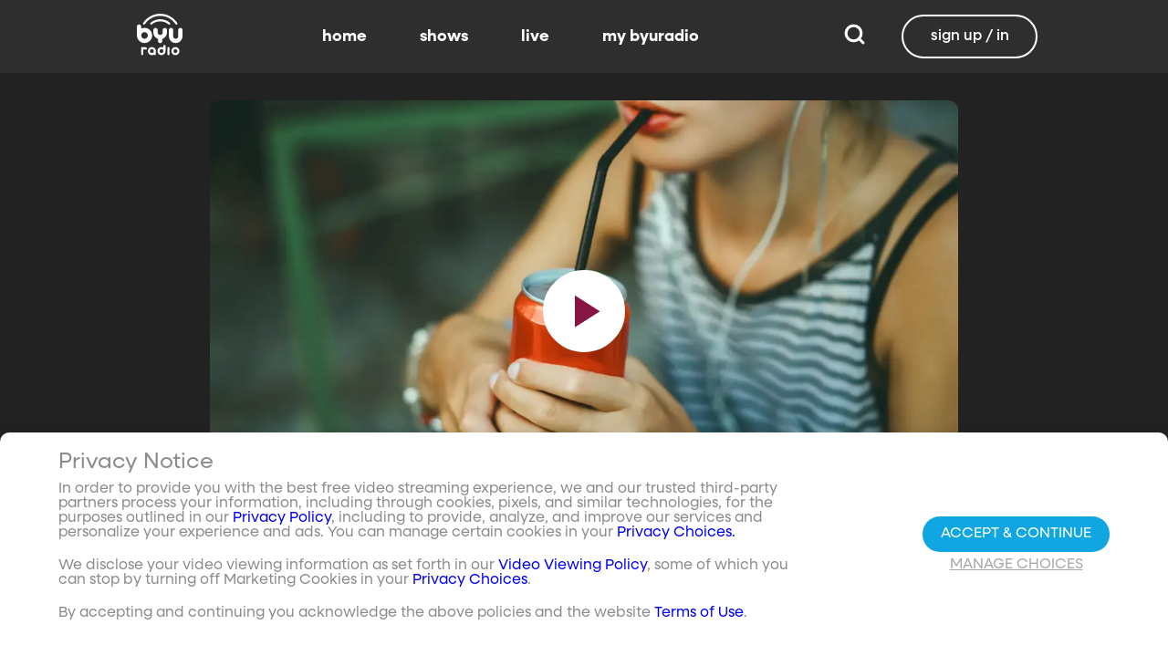

--- FILE ---
content_type: image/svg+xml
request_url: https://www.byuradio.org/images/byuradio-logo.svg
body_size: 1019
content:
<svg xmlns="http://www.w3.org/2000/svg" viewBox="0 0 55556 55556" width="500" height="500" style="image-rendering:optimizeQuality;shape-rendering:geometricPrecision;text-rendering:geometricPrecision"><defs><style type="text/css">.logo-back {fill:none;}.logo-stroke {fill:#ffffff;fill-rule:nonzero}</style></defs><polygon class="logo-back" points="0 55556 55555 55556 55555 0 0 0 "/><path class="logo-stroke" d="M43682 16455c-328 0-649-159-844-453-1626-2455-3864-4475-6471-5841-2686-1408-5718-2090-8767-1970-5592 218-10778 3139-13873 7811-308 466-936 593-1401 285-466-309-593-936-285-1402 1670-2521 3936-4649 6552-6153 2704-1554 5791-2440 8928-2563 3403-133 6786 628 9785 2200 2908 1525 5404 3778 7218 6516 309 466 181 1093-284 1402-172 114-366 168-557 168z"/><path class="logo-stroke" d="M19757 16455c-289 0-575-123-775-361-359-428-303-1066 125-1425 2444-2050 5424-3199 8617-3324 3554-138 7009 1042 9732 3323 428 359 484 996 126 1424-359 428-997 484-1425 126-2337-1959-5306-2973-8354-2852-2741 107-5299 1093-7396 2852-190 159-420 236-649 236z"/><path class="logo-stroke" d="M42999 34009c-3561 0-6458-2897-6458-6458l0-5967c0-1117 906-2023 2023-2023 1117 0 2023 906 2023 2023l0 5967c0 1330 1082 2412 2412 2412 1330 0 2413-1082 2413-2412l0-5967c0-1117 906-2023 2023-2023 1117 0 2023 906 2023 2023l0 5967c0 3561-2897 6458-6458 6458z"/><path class="logo-stroke" d="M32664 19561c-1117 0-2023 906-2023 2023l0 2316c0 1330-1082 2412-2412 2412-1330 0-2413-1082-2413-2412l0-2316c0-1117-906-2023-2023-2023-1117 0-2023 906-2023 2023l0 2316c0 2854 1862 5281 4435 6131l0 2061c0 1117 906 2023 2023 2023 1117 0 2023-906 2023-2023l0-2061c2573-851 4435-3277 4435-6131l0-2316c0-1117-906-2023-2023-2023z"/><path class="logo-stroke" d="M13367 29964c-1753 0-3178-1426-3178-3178 0-1753 1426-3178 3178-3178 1753 0 3179 1426 3179 3178 0 1753-1426 3178-3179 3178zm0-10402c-1140 0-2219 266-3178 739l0-2015c0-1117-906-2023-2023-2023-1117 0-2023 906-2023 2023l0 8500c0 3983 3241 7224 7224 7224 3983 0 7224-3241 7224-7224 0-3983-3241-7224-7224-7224z"/><path class="logo-stroke" d="M42747 39847c-1005 0-1823 818-1823 1823 0 1005 818 1823 1823 1823 1005 0 1823-818 1823-1823 0-1005-818-1823-1823-1823zm0 5676c-2124 0-3853-1728-3853-3853 0-2125 1728-3853 3853-3853 2125 0 3853 1728 3853 3853 0 2124-1728 3853-3853 3853z"/><path class="logo-stroke" d="M36159 45523c-561 0-1015-454-1015-1015l0-5686c0-561 454-1015 1015-1015 561 0 1015 454 1015 1015l0 5686c0 561-454 1015-1015 1015z"/><path class="logo-stroke" d="M29473 39837c-1008 0-1828 820-1828 1828 0 1008 820 1828 1828 1828 1008 0 1828-820 1828-1828l0-3c-2-1006-822-1825-1828-1825zm0 5686c-2127 0-3858-1731-3858-3858 0-2127 1731-3858 3858-3858 661 0 1283 167 1828 462l0-1508c0-561 454-1015 1015-1015 561 0 1015 454 1015 1015l0 4904c0 2127-1731 3858-3858 3858z"/><path class="logo-stroke" d="M20322 39837c-1008 0-1828 820-1828 1828 0 1008 820 1828 1828 1828 1006 0 1826-818 1828-1823l0-5c0-1008-820-1828-1828-1828zm0 5686c-2127 0-3858-1731-3858-3858 0-2127 1731-3858 3858-3858 2127 0 3858 1731 3858 3858l0 3c0 1 0 2 0 4l0 2826c0 561-454 1015-1015 1015-382 0-715-211-888-523-574 339-1242 534-1955 534z"/><path class="logo-stroke" d="M15261 38421c-548-395-1196-604-1873-604-485 0-946 109-1359 304-184-261-485-432-825-432-561 0-1015 461-1015 1030l0 2114c-4 62-6 124-6 186l0 3489c0 561 454 1015 1015 1015 37 0 73-2 109-6 8-1 15-3 23-3 25-3 50-6 74-11 465-94 815-511 815-1010l0-3588c60-592 562-1056 1169-1056 248 0 485 76 686 221 455 328 1089 225 1417-230 328-455 225-1089-230-1417z"/></svg>